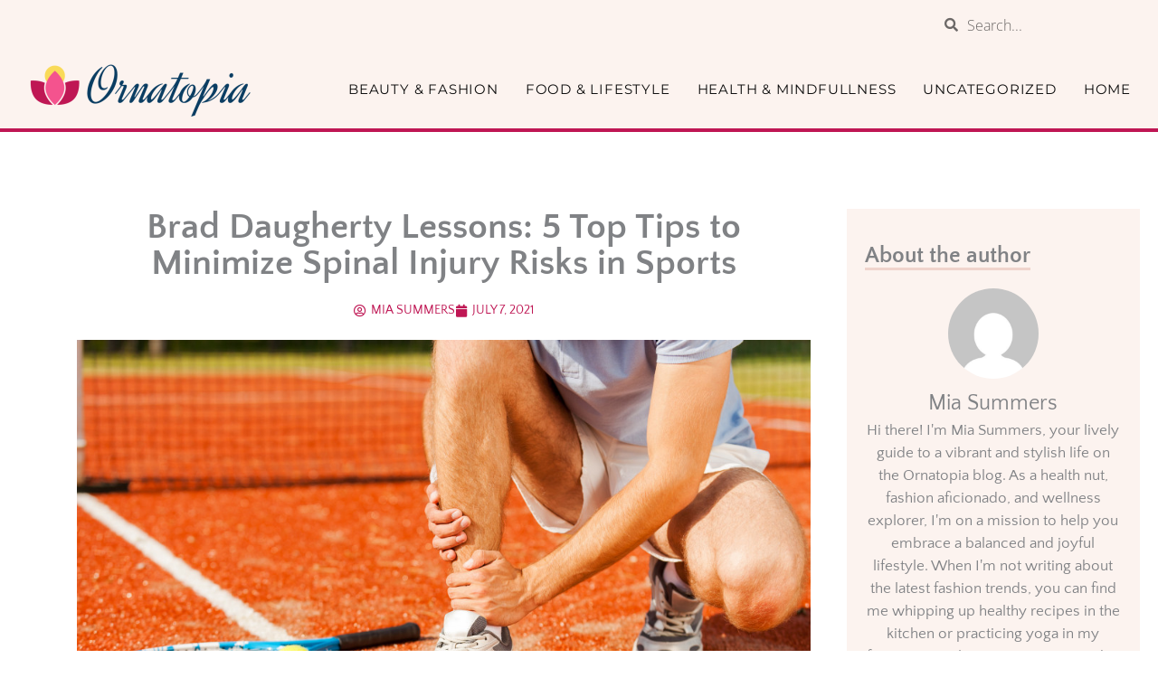

--- FILE ---
content_type: text/css
request_url: https://ornatopia.com/wp-content/uploads/elementor/css/post-349.css?ver=1768535734
body_size: 1270
content:
.elementor-349 .elementor-element.elementor-element-5e91b3a:not(.elementor-motion-effects-element-type-background), .elementor-349 .elementor-element.elementor-element-5e91b3a > .elementor-motion-effects-container > .elementor-motion-effects-layer{background-color:#FCF3EF;}.elementor-349 .elementor-element.elementor-element-5e91b3a > .elementor-container{max-width:1280px;}.elementor-349 .elementor-element.elementor-element-5e91b3a{transition:background 0.3s, border 0.3s, border-radius 0.3s, box-shadow 0.3s;padding:32px 0px 32px 0px;}.elementor-349 .elementor-element.elementor-element-5e91b3a > .elementor-background-overlay{transition:background 0.3s, border-radius 0.3s, opacity 0.3s;}.elementor-349 .elementor-element.elementor-element-9e82ac7 > .elementor-element-populated{padding:10px 60px 10px 10px;}.elementor-349 .elementor-element.elementor-element-a67a906{margin-top:0px;margin-bottom:0px;}.elementor-349 .elementor-element.elementor-element-8bc0255{text-align:start;}.elementor-349 .elementor-element.elementor-element-8bc0255 img{width:60%;}.elementor-349 .elementor-element.elementor-element-490d835 > .elementor-widget-container{padding:0px 0px 20px 0px;}.elementor-349 .elementor-element.elementor-element-490d835 .elementor-heading-title{font-family:"Open Sans", Sans-serif;font-size:16px;line-height:26.4px;}.elementor-bc-flex-widget .elementor-349 .elementor-element.elementor-element-066e191.elementor-column .elementor-widget-wrap{align-items:center;}.elementor-349 .elementor-element.elementor-element-066e191.elementor-column.elementor-element[data-element_type="column"] > .elementor-widget-wrap.elementor-element-populated{align-content:center;align-items:center;}.elementor-349 .elementor-element.elementor-element-7b64203 > .elementor-container{max-width:1280px;}.elementor-349 .elementor-element.elementor-element-7b64203{margin-top:0px;margin-bottom:0px;}.elementor-349 .elementor-element.elementor-element-c6c89d7 .elementor-heading-title{font-size:19px;font-weight:bold;}.elementor-349 .elementor-element.elementor-element-92cbb03{--grid-row-gap:35px;--grid-column-gap:30px;}.elementor-349 .elementor-element.elementor-element-92cbb03 .elementor-posts-container .elementor-post__thumbnail{padding-bottom:calc( 1 * 100% );}.elementor-349 .elementor-element.elementor-element-92cbb03:after{content:"1";}.elementor-349 .elementor-element.elementor-element-92cbb03 .elementor-post__thumbnail__link{width:30%;}.elementor-349 .elementor-element.elementor-element-92cbb03.elementor-posts--thumbnail-left .elementor-post__thumbnail__link{margin-right:20px;}.elementor-349 .elementor-element.elementor-element-92cbb03.elementor-posts--thumbnail-right .elementor-post__thumbnail__link{margin-left:20px;}.elementor-349 .elementor-element.elementor-element-92cbb03.elementor-posts--thumbnail-top .elementor-post__thumbnail__link{margin-bottom:20px;}.elementor-349 .elementor-element.elementor-element-92cbb03 .elementor-post__title, .elementor-349 .elementor-element.elementor-element-92cbb03 .elementor-post__title a{color:#0C0C0C;font-size:14px;}.elementor-349 .elementor-element.elementor-element-a950880 .elementor-heading-title{font-size:19px;font-weight:bold;}.elementor-349 .elementor-element.elementor-element-0e5f14f .elementor-field-group{padding-right:calc( 10px/2 );padding-left:calc( 10px/2 );margin-bottom:10px;}.elementor-349 .elementor-element.elementor-element-0e5f14f .elementor-form-fields-wrapper{margin-left:calc( -10px/2 );margin-right:calc( -10px/2 );margin-bottom:-10px;}.elementor-349 .elementor-element.elementor-element-0e5f14f .elementor-field-group.recaptcha_v3-bottomleft, .elementor-349 .elementor-element.elementor-element-0e5f14f .elementor-field-group.recaptcha_v3-bottomright{margin-bottom:0;}body.rtl .elementor-349 .elementor-element.elementor-element-0e5f14f .elementor-labels-inline .elementor-field-group > label{padding-left:0px;}body:not(.rtl) .elementor-349 .elementor-element.elementor-element-0e5f14f .elementor-labels-inline .elementor-field-group > label{padding-right:0px;}body .elementor-349 .elementor-element.elementor-element-0e5f14f .elementor-labels-above .elementor-field-group > label{padding-bottom:0px;}.elementor-349 .elementor-element.elementor-element-0e5f14f .elementor-field-type-html{padding-bottom:0px;}.elementor-349 .elementor-element.elementor-element-0e5f14f .elementor-field-group .elementor-field:not(.elementor-select-wrapper){background-color:#ffffff;}.elementor-349 .elementor-element.elementor-element-0e5f14f .elementor-field-group .elementor-select-wrapper select{background-color:#ffffff;}.elementor-349 .elementor-element.elementor-element-0e5f14f .e-form__buttons__wrapper__button-next{color:#ffffff;}.elementor-349 .elementor-element.elementor-element-0e5f14f .elementor-button[type="submit"]{color:#ffffff;}.elementor-349 .elementor-element.elementor-element-0e5f14f .elementor-button[type="submit"] svg *{fill:#ffffff;}.elementor-349 .elementor-element.elementor-element-0e5f14f .e-form__buttons__wrapper__button-previous{color:#ffffff;}.elementor-349 .elementor-element.elementor-element-0e5f14f .e-form__buttons__wrapper__button-previous:hover{color:#ffffff;}.elementor-349 .elementor-element.elementor-element-0e5f14f .elementor-button{border-radius:0px 0px 0px 0px;}.elementor-349 .elementor-element.elementor-element-0e5f14f{--e-form-steps-indicators-spacing:20px;--e-form-steps-indicator-padding:30px;--e-form-steps-indicator-inactive-secondary-color:#ffffff;--e-form-steps-indicator-active-secondary-color:#ffffff;--e-form-steps-indicator-completed-secondary-color:#ffffff;--e-form-steps-divider-width:1px;--e-form-steps-divider-gap:10px;}.elementor-349 .elementor-element.elementor-element-a444c49 .elementor-heading-title{font-size:19px;font-weight:bold;}.elementor-349 .elementor-element.elementor-element-07c7532:not(.elementor-motion-effects-element-type-background), .elementor-349 .elementor-element.elementor-element-07c7532 > .elementor-motion-effects-container > .elementor-motion-effects-layer{background-color:#FCF3EF;}.elementor-349 .elementor-element.elementor-element-07c7532 > .elementor-container{max-width:1280px;}.elementor-349 .elementor-element.elementor-element-07c7532{transition:background 0.3s, border 0.3s, border-radius 0.3s, box-shadow 0.3s;padding:0px 0px 0px 0px;}.elementor-349 .elementor-element.elementor-element-07c7532 > .elementor-background-overlay{transition:background 0.3s, border-radius 0.3s, opacity 0.3s;}.elementor-349 .elementor-element.elementor-element-590e05c > .elementor-element-populated{padding:10px 60px 10px 10px;}.elementor-349 .elementor-element.elementor-element-d3e8871{margin-top:0px;margin-bottom:0px;}.elementor-349 .elementor-element.elementor-element-a30fded{text-align:center;}.elementor-349 .elementor-element.elementor-element-a30fded .elementor-heading-title{font-family:"Open Sans", Sans-serif;font-size:14px;line-height:26.4px;}@media(max-width:1024px){.elementor-349 .elementor-element.elementor-element-92cbb03 .elementor-post__thumbnail__link{width:0%;}}@media(min-width:768px){.elementor-349 .elementor-element.elementor-element-9e82ac7{width:41.172%;}.elementor-349 .elementor-element.elementor-element-066e191{width:58.828%;}.elementor-349 .elementor-element.elementor-element-0ab356b{width:39.727%;}.elementor-349 .elementor-element.elementor-element-8230344{width:26.603%;}}@media(max-width:767px){.elementor-349 .elementor-element.elementor-element-9e82ac7 > .elementor-element-populated{padding:10px 10px 10px 10px;}.elementor-349 .elementor-element.elementor-element-0ab356b > .elementor-element-populated{margin:20px 0px 0px 0px;--e-column-margin-right:0px;--e-column-margin-left:0px;}.elementor-349 .elementor-element.elementor-element-92cbb03 .elementor-posts-container .elementor-post__thumbnail{padding-bottom:calc( 1 * 100% );}.elementor-349 .elementor-element.elementor-element-92cbb03:after{content:"1";}.elementor-349 .elementor-element.elementor-element-92cbb03 .elementor-post__thumbnail__link{width:30%;}.elementor-349 .elementor-element.elementor-element-8230344 > .elementor-element-populated{margin:10px 0px 0px 0px;--e-column-margin-right:0px;--e-column-margin-left:0px;}.elementor-349 .elementor-element.elementor-element-d22cbbb > .elementor-element-populated{margin:20px 0px 0px 0px;--e-column-margin-right:0px;--e-column-margin-left:0px;}.elementor-349 .elementor-element.elementor-element-590e05c > .elementor-element-populated{padding:10px 10px 10px 10px;}}

--- FILE ---
content_type: text/css
request_url: https://ornatopia.com/wp-content/uploads/elementor/css/post-326.css?ver=1768535734
body_size: 1264
content:
.elementor-326 .elementor-element.elementor-element-0ac821f:not(.elementor-motion-effects-element-type-background), .elementor-326 .elementor-element.elementor-element-0ac821f > .elementor-motion-effects-container > .elementor-motion-effects-layer{background-color:#FCF3EF;}.elementor-326 .elementor-element.elementor-element-0ac821f > .elementor-container{max-width:1280px;min-height:55px;}.elementor-326 .elementor-element.elementor-element-0ac821f{transition:background 0.3s, border 0.3s, border-radius 0.3s, box-shadow 0.3s;}.elementor-326 .elementor-element.elementor-element-0ac821f > .elementor-background-overlay{transition:background 0.3s, border-radius 0.3s, opacity 0.3s;}.elementor-bc-flex-widget .elementor-326 .elementor-element.elementor-element-86fde20.elementor-column .elementor-widget-wrap{align-items:center;}.elementor-326 .elementor-element.elementor-element-86fde20.elementor-column.elementor-element[data-element_type="column"] > .elementor-widget-wrap.elementor-element-populated{align-content:center;align-items:center;}.elementor-326 .elementor-element.elementor-element-64d5214 .elementor-search-form__container{min-height:30px;}.elementor-326 .elementor-element.elementor-element-64d5214 .elementor-search-form__submit{min-width:30px;}body:not(.rtl) .elementor-326 .elementor-element.elementor-element-64d5214 .elementor-search-form__icon{padding-left:calc(30px / 3);}body.rtl .elementor-326 .elementor-element.elementor-element-64d5214 .elementor-search-form__icon{padding-right:calc(30px / 3);}.elementor-326 .elementor-element.elementor-element-64d5214 .elementor-search-form__input, .elementor-326 .elementor-element.elementor-element-64d5214.elementor-search-form--button-type-text .elementor-search-form__submit{padding-left:calc(30px / 3);padding-right:calc(30px / 3);}.elementor-326 .elementor-element.elementor-element-64d5214 input[type="search"].elementor-search-form__input{font-family:"Open Sans", Sans-serif;font-size:16px;font-weight:300;}.elementor-326 .elementor-element.elementor-element-64d5214 .elementor-search-form__input,
					.elementor-326 .elementor-element.elementor-element-64d5214 .elementor-search-form__icon,
					.elementor-326 .elementor-element.elementor-element-64d5214 .elementor-lightbox .dialog-lightbox-close-button,
					.elementor-326 .elementor-element.elementor-element-64d5214 .elementor-lightbox .dialog-lightbox-close-button:hover,
					.elementor-326 .elementor-element.elementor-element-64d5214.elementor-search-form--skin-full_screen input[type="search"].elementor-search-form__input{color:#0C0C0C;fill:#0C0C0C;}.elementor-326 .elementor-element.elementor-element-64d5214:not(.elementor-search-form--skin-full_screen) .elementor-search-form__container{background-color:rgba(2, 1, 1, 0);border-radius:3px;}.elementor-326 .elementor-element.elementor-element-64d5214.elementor-search-form--skin-full_screen input[type="search"].elementor-search-form__input{background-color:rgba(2, 1, 1, 0);border-radius:3px;}.elementor-326 .elementor-element.elementor-element-68bac10:not(.elementor-motion-effects-element-type-background), .elementor-326 .elementor-element.elementor-element-68bac10 > .elementor-motion-effects-container > .elementor-motion-effects-layer{background-color:var( --e-global-color-86e4e5b );}.elementor-326 .elementor-element.elementor-element-68bac10 > .elementor-container{max-width:1280px;}.elementor-326 .elementor-element.elementor-element-68bac10{border-style:solid;border-width:0px 0px 4px 0px;border-color:var( --e-global-color-1e3a9da );transition:background 0.3s, border 0.3s, border-radius 0.3s, box-shadow 0.3s;padding:0px 20px 0px 20px;}.elementor-326 .elementor-element.elementor-element-68bac10 > .elementor-background-overlay{transition:background 0.3s, border-radius 0.3s, opacity 0.3s;}.elementor-326 .elementor-element.elementor-element-e869d78{text-align:start;}.elementor-bc-flex-widget .elementor-326 .elementor-element.elementor-element-a3e1707.elementor-column .elementor-widget-wrap{align-items:center;}.elementor-326 .elementor-element.elementor-element-a3e1707.elementor-column.elementor-element[data-element_type="column"] > .elementor-widget-wrap.elementor-element-populated{align-content:center;align-items:center;}.elementor-326 .elementor-element.elementor-element-36bbe22 .elementor-menu-toggle{margin:0 auto;background-color:rgba(2, 1, 1, 0);}.elementor-326 .elementor-element.elementor-element-36bbe22 .elementor-nav-menu .elementor-item{font-family:"Montserrat", Sans-serif;font-size:15px;text-transform:uppercase;line-height:11.7px;letter-spacing:0.8px;}.elementor-326 .elementor-element.elementor-element-36bbe22 .elementor-nav-menu--main .elementor-item{color:#0C0C0C;fill:#0C0C0C;padding-left:0px;padding-right:0px;padding-top:0px;padding-bottom:0px;}.elementor-326 .elementor-element.elementor-element-36bbe22 .elementor-nav-menu--main .elementor-item:hover,
					.elementor-326 .elementor-element.elementor-element-36bbe22 .elementor-nav-menu--main .elementor-item.elementor-item-active,
					.elementor-326 .elementor-element.elementor-element-36bbe22 .elementor-nav-menu--main .elementor-item.highlighted,
					.elementor-326 .elementor-element.elementor-element-36bbe22 .elementor-nav-menu--main .elementor-item:focus{color:var( --e-global-color-1e3a9da );fill:var( --e-global-color-1e3a9da );}.elementor-326 .elementor-element.elementor-element-36bbe22 .elementor-nav-menu--main .elementor-item.elementor-item-active{color:var( --e-global-color-1e3a9da );}.elementor-326 .elementor-element.elementor-element-36bbe22{--e-nav-menu-horizontal-menu-item-margin:calc( 30px / 2 );}.elementor-326 .elementor-element.elementor-element-36bbe22 .elementor-nav-menu--main:not(.elementor-nav-menu--layout-horizontal) .elementor-nav-menu > li:not(:last-child){margin-bottom:30px;}.elementor-326 .elementor-element.elementor-element-36bbe22 .elementor-nav-menu--dropdown a:hover,
					.elementor-326 .elementor-element.elementor-element-36bbe22 .elementor-nav-menu--dropdown a:focus,
					.elementor-326 .elementor-element.elementor-element-36bbe22 .elementor-nav-menu--dropdown a.elementor-item-active,
					.elementor-326 .elementor-element.elementor-element-36bbe22 .elementor-nav-menu--dropdown a.highlighted,
					.elementor-326 .elementor-element.elementor-element-36bbe22 .elementor-menu-toggle:hover,
					.elementor-326 .elementor-element.elementor-element-36bbe22 .elementor-menu-toggle:focus{color:#010101;}.elementor-326 .elementor-element.elementor-element-36bbe22 .elementor-nav-menu--dropdown a:hover,
					.elementor-326 .elementor-element.elementor-element-36bbe22 .elementor-nav-menu--dropdown a:focus,
					.elementor-326 .elementor-element.elementor-element-36bbe22 .elementor-nav-menu--dropdown a.elementor-item-active,
					.elementor-326 .elementor-element.elementor-element-36bbe22 .elementor-nav-menu--dropdown a.highlighted{background-color:#FCF3EF;}@media(min-width:768px){.elementor-326 .elementor-element.elementor-element-86fde20{width:80%;}.elementor-326 .elementor-element.elementor-element-1b5ae05{width:20%;}.elementor-326 .elementor-element.elementor-element-7eb46e9{width:24.922%;}.elementor-326 .elementor-element.elementor-element-a3e1707{width:75.078%;}}@media(max-width:1024px) and (min-width:768px){.elementor-326 .elementor-element.elementor-element-86fde20{width:70%;}.elementor-326 .elementor-element.elementor-element-1b5ae05{width:30%;}.elementor-326 .elementor-element.elementor-element-7eb46e9{width:100%;}.elementor-326 .elementor-element.elementor-element-a3e1707{width:100%;}}@media(max-width:1024px){.elementor-326 .elementor-element.elementor-element-0ac821f{padding:0px 10px 0px 10px;}.elementor-326 .elementor-element.elementor-element-e869d78{text-align:center;}.elementor-326 .elementor-element.elementor-element-e869d78 img{width:80%;}.elementor-326 .elementor-element.elementor-element-a3e1707.elementor-column > .elementor-widget-wrap{justify-content:center;}.elementor-326 .elementor-element.elementor-element-36bbe22{width:auto;max-width:auto;}}@media(max-width:767px){.elementor-326 .elementor-element.elementor-element-86fde20 > .elementor-widget-wrap > .elementor-widget:not(.elementor-widget__width-auto):not(.elementor-widget__width-initial):not(:last-child):not(.elementor-absolute){margin-block-end:0px;}.elementor-326 .elementor-element.elementor-element-7eb46e9{width:80%;}.elementor-326 .elementor-element.elementor-element-e869d78{text-align:start;}.elementor-326 .elementor-element.elementor-element-a3e1707{width:20%;}.elementor-326 .elementor-element.elementor-element-36bbe22 .elementor-nav-menu--dropdown a{padding-top:15px;padding-bottom:15px;}}

--- FILE ---
content_type: text/css
request_url: https://ornatopia.com/wp-content/uploads/elementor/css/post-2058.css?ver=1768535782
body_size: 1063
content:
.elementor-2058 .elementor-element.elementor-element-292db98 > .elementor-container{max-width:1280px;}.elementor-2058 .elementor-element.elementor-element-292db98{padding:20px 0px 50px 0px;}.elementor-2058 .elementor-element.elementor-element-1fe3749{margin-top:0px;margin-bottom:0px;}.elementor-2058 .elementor-element.elementor-element-1c42943.elementor-column > .elementor-widget-wrap{justify-content:center;}.elementor-2058 .elementor-element.elementor-element-0fca1d4{text-align:center;}.elementor-2058 .elementor-element.elementor-element-0fca1d4 .elementor-heading-title{font-family:"Quattrocento Sans", Sans-serif;font-size:40px;font-weight:bold;}.elementor-2058 .elementor-element.elementor-element-fdebde5 .elementor-icon-list-icon{width:14px;}.elementor-2058 .elementor-element.elementor-element-fdebde5 .elementor-icon-list-icon i{font-size:14px;}.elementor-2058 .elementor-element.elementor-element-fdebde5 .elementor-icon-list-icon svg{--e-icon-list-icon-size:14px;}.elementor-2058 .elementor-element.elementor-element-fdebde5 .elementor-icon-list-item{font-family:"Quattrocento Sans", Sans-serif;font-size:14px;font-weight:normal;text-transform:uppercase;}.elementor-2058 .elementor-element.elementor-element-b42471a img{width:100%;}.elementor-2058 .elementor-element.elementor-element-8aac4ea{font-family:"Open Sans", Sans-serif;font-size:17px;font-weight:400;line-height:28.7px;}.elementor-2058 .elementor-element.elementor-element-5ea6d92{--spacer-size:30px;}.elementor-2058 .elementor-element.elementor-element-b1a82f6{width:auto;max-width:auto;}.elementor-2058 .elementor-element.elementor-element-b1a82f6 > .elementor-widget-container{margin:0px 0px 0px 0px;border-style:solid;border-width:0px 0px 3px 0px;border-color:#F0D4CC;}.elementor-2058 .elementor-element.elementor-element-b1a82f6 .elementor-heading-title{font-size:25px;font-weight:bold;}.elementor-2058 .elementor-element.elementor-element-12886d4 > .elementor-widget-container{margin:25px 0px 0px 0px;}.elementor-2058 .elementor-element.elementor-element-12886d4{--alignment:center;--grid-side-margin:10px;--grid-column-gap:10px;--grid-row-gap:10px;--grid-bottom-margin:10px;--e-share-buttons-primary-color:rgba(2, 1, 1, 0);--e-share-buttons-secondary-color:rgba(2, 1, 1, 0.97);}.elementor-2058 .elementor-element.elementor-element-6d18a6c span.post-navigation__prev--label, .elementor-2058 .elementor-element.elementor-element-6d18a6c span.post-navigation__next--label{font-size:12px;}.elementor-2058 .elementor-element.elementor-element-6d18a6c span.post-navigation__prev--title, .elementor-2058 .elementor-element.elementor-element-6d18a6c span.post-navigation__next--title{font-size:16px;text-transform:uppercase;}.elementor-2058 .elementor-element.elementor-element-6d18a6c .elementor-post-navigation__separator{width:0px;}.elementor-2058 .elementor-element.elementor-element-6d18a6c .elementor-post-navigation{border-block-width:0px;}.elementor-2058 .elementor-element.elementor-element-6d18a6c .elementor-post-navigation__next.elementor-post-navigation__link{width:calc(50% - (0px / 2));}.elementor-2058 .elementor-element.elementor-element-6d18a6c .elementor-post-navigation__prev.elementor-post-navigation__link{width:calc(50% - (0px / 2));}.elementor-2058 .elementor-element.elementor-element-18dafbb{--spacer-size:30px;}.elementor-2058 .elementor-element.elementor-element-87b8d80{width:auto;max-width:auto;}.elementor-2058 .elementor-element.elementor-element-87b8d80 > .elementor-widget-container{margin:0px 0px 0px 0px;border-style:solid;border-width:0px 0px 3px 0px;border-color:#F0D4CC;}.elementor-2058 .elementor-element.elementor-element-87b8d80 .elementor-heading-title{font-size:25px;font-weight:bold;}.elementor-2058 .elementor-element.elementor-element-ea62560{--grid-row-gap:35px;--grid-column-gap:30px;}.elementor-2058 .elementor-element.elementor-element-ea62560 > .elementor-widget-container{margin:30px 0px 0px 0px;}.elementor-2058 .elementor-element.elementor-element-ea62560 .elementor-posts-container .elementor-post__thumbnail{padding-bottom:calc( 0.66 * 100% );}.elementor-2058 .elementor-element.elementor-element-ea62560:after{content:"0.66";}.elementor-2058 .elementor-element.elementor-element-ea62560 .elementor-post__thumbnail__link{width:100%;}.elementor-2058 .elementor-element.elementor-element-ea62560 .elementor-post__meta-data span + span:before{content:"///";}.elementor-2058 .elementor-element.elementor-element-ea62560.elementor-posts--thumbnail-left .elementor-post__thumbnail__link{margin-right:20px;}.elementor-2058 .elementor-element.elementor-element-ea62560.elementor-posts--thumbnail-right .elementor-post__thumbnail__link{margin-left:20px;}.elementor-2058 .elementor-element.elementor-element-ea62560.elementor-posts--thumbnail-top .elementor-post__thumbnail__link{margin-bottom:20px;}.elementor-2058 .elementor-element.elementor-element-ea62560 .elementor-post__title, .elementor-2058 .elementor-element.elementor-element-ea62560 .elementor-post__title a{font-family:"Quattrocento Sans", Sans-serif;font-size:15px;}.elementor-2058 .elementor-element.elementor-element-ea62560 .elementor-post__title{margin-bottom:10px;}.elementor-2058 .elementor-element.elementor-element-ea62560 .elementor-post__meta-data{font-size:13px;}@media(min-width:768px){.elementor-2058 .elementor-element.elementor-element-ad69a4f{width:70%;}.elementor-2058 .elementor-element.elementor-element-330cc6f{width:30%;}}@media(max-width:1024px){ .elementor-2058 .elementor-element.elementor-element-12886d4{--grid-side-margin:10px;--grid-column-gap:10px;--grid-row-gap:10px;--grid-bottom-margin:10px;}}@media(max-width:767px){ .elementor-2058 .elementor-element.elementor-element-12886d4{--grid-side-margin:10px;--grid-column-gap:10px;--grid-row-gap:10px;--grid-bottom-margin:10px;}.elementor-2058 .elementor-element.elementor-element-ea62560 .elementor-posts-container .elementor-post__thumbnail{padding-bottom:calc( 0.5 * 100% );}.elementor-2058 .elementor-element.elementor-element-ea62560:after{content:"0.5";}.elementor-2058 .elementor-element.elementor-element-ea62560 .elementor-post__thumbnail__link{width:100%;}}/* Start custom CSS for theme-post-content, class: .elementor-element-8aac4ea */.post-title h2{
    font-size: 34px;
    margin-bottom: 20px;
    font-weight: bold;
}/* End custom CSS */

--- FILE ---
content_type: text/css
request_url: https://ornatopia.com/wp-content/uploads/elementor/css/post-2073.css?ver=1768535782
body_size: 808
content:
.elementor-2073 .elementor-element.elementor-element-62669730:not(.elementor-motion-effects-element-type-background), .elementor-2073 .elementor-element.elementor-element-62669730 > .elementor-motion-effects-container > .elementor-motion-effects-layer{background-color:#FCF3EF;}.elementor-2073 .elementor-element.elementor-element-62669730{transition:background 0.3s, border 0.3s, border-radius 0.3s, box-shadow 0.3s;margin-top:0px;margin-bottom:40px;}.elementor-2073 .elementor-element.elementor-element-62669730 > .elementor-background-overlay{transition:background 0.3s, border-radius 0.3s, opacity 0.3s;}.elementor-2073 .elementor-element.elementor-element-622039f8 > .elementor-element-populated{padding:40px 20px 40px 20px;}.elementor-2073 .elementor-element.elementor-element-5285daa1{width:auto;max-width:auto;}.elementor-2073 .elementor-element.elementor-element-5285daa1 > .elementor-widget-container{margin:0px 0px 0px 0px;border-style:solid;border-width:0px 0px 3px 0px;border-color:#F0D4CC;}.elementor-2073 .elementor-element.elementor-element-5285daa1 .elementor-heading-title{font-size:25px;font-weight:bold;}.elementor-2073 .elementor-element.elementor-element-3181d31e > .elementor-widget-container{margin:20px 0px 0px 0px;}.elementor-2073 .elementor-element.elementor-element-2ad94bdb{--grid-template-columns:repeat(0, auto);--icon-size:16px;--grid-column-gap:5px;--grid-row-gap:0px;}.elementor-2073 .elementor-element.elementor-element-2ad94bdb .elementor-widget-container{text-align:center;}.elementor-2073 .elementor-element.elementor-element-2ad94bdb .elementor-social-icon{background-color:rgba(2, 1, 1, 0);--icon-padding:0.5em;}.elementor-2073 .elementor-element.elementor-element-2ad94bdb .elementor-social-icon i{color:#000000;}.elementor-2073 .elementor-element.elementor-element-2ad94bdb .elementor-social-icon svg{fill:#000000;}.elementor-2073 .elementor-element.elementor-element-66cf6122 > .elementor-widget-wrap > .elementor-widget:not(.elementor-widget__width-auto):not(.elementor-widget__width-initial):not(:last-child):not(.elementor-absolute){margin-block-end:60px;}.elementor-2073 .elementor-element.elementor-element-3177b73{width:auto;max-width:auto;}.elementor-2073 .elementor-element.elementor-element-3177b73 > .elementor-widget-container{margin:0px 0px 0px 0px;border-style:solid;border-width:0px 0px 3px 0px;border-color:#F0D4CC;}.elementor-2073 .elementor-element.elementor-element-3177b73 .elementor-heading-title{font-size:25px;font-weight:bold;}.elementor-2073 .elementor-element.elementor-element-54bdaf6f > .elementor-widget-container{margin:20px 0px 0px 0px;border-style:solid;border-width:0px 0px 1px 0px;border-color:#000000;}.elementor-2073 .elementor-element.elementor-element-54bdaf6f .elementor-search-form__container{min-height:30px;}.elementor-2073 .elementor-element.elementor-element-54bdaf6f .elementor-search-form__submit{min-width:30px;}body:not(.rtl) .elementor-2073 .elementor-element.elementor-element-54bdaf6f .elementor-search-form__icon{padding-left:calc(30px / 3);}body.rtl .elementor-2073 .elementor-element.elementor-element-54bdaf6f .elementor-search-form__icon{padding-right:calc(30px / 3);}.elementor-2073 .elementor-element.elementor-element-54bdaf6f .elementor-search-form__input, .elementor-2073 .elementor-element.elementor-element-54bdaf6f.elementor-search-form--button-type-text .elementor-search-form__submit{padding-left:calc(30px / 3);padding-right:calc(30px / 3);}.elementor-2073 .elementor-element.elementor-element-54bdaf6f input[type="search"].elementor-search-form__input{font-size:16px;}.elementor-2073 .elementor-element.elementor-element-54bdaf6f:not(.elementor-search-form--skin-full_screen) .elementor-search-form__container{background-color:rgba(2, 1, 1, 0);border-radius:3px;}.elementor-2073 .elementor-element.elementor-element-54bdaf6f.elementor-search-form--skin-full_screen input[type="search"].elementor-search-form__input{background-color:rgba(2, 1, 1, 0);border-radius:3px;}.elementor-2073 .elementor-element.elementor-element-70391580{width:auto;max-width:auto;}.elementor-2073 .elementor-element.elementor-element-70391580 > .elementor-widget-container{margin:0px 0px 0px 0px;border-style:solid;border-width:0px 0px 3px 0px;border-color:#F0D4CC;}.elementor-2073 .elementor-element.elementor-element-70391580 .elementor-heading-title{font-size:25px;font-weight:bold;}.elementor-2073 .elementor-element.elementor-element-70305da8{width:auto;max-width:auto;}.elementor-2073 .elementor-element.elementor-element-70305da8 > .elementor-widget-container{margin:0px 0px 0px 0px;border-style:solid;border-width:0px 0px 3px 0px;border-color:#F0D4CC;}.elementor-2073 .elementor-element.elementor-element-70305da8 .elementor-heading-title{font-size:25px;font-weight:bold;}